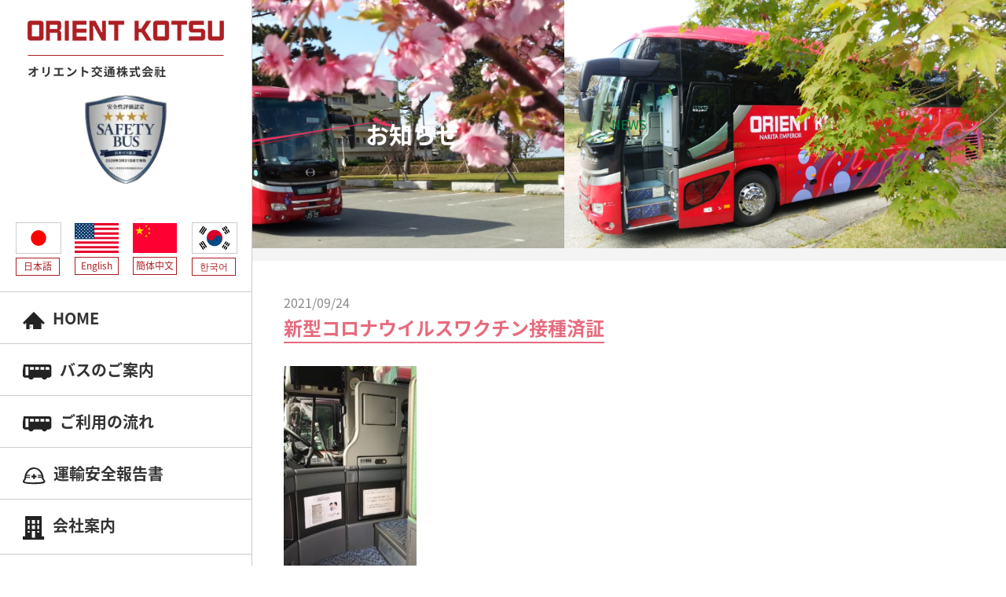

--- FILE ---
content_type: text/html; charset=UTF-8
request_url: https://www.orient-bus.co.jp/%E2%98%85%E6%96%B0%E5%9E%8B%E3%82%B3%E3%83%AD%E3%83%8A%E3%82%A6%E3%82%A4%E3%83%AB%E3%82%B9%E3%83%AF%E3%82%AF%E3%83%81%E3%83%B32%E5%9B%9E%E6%8E%A5%E7%A8%AE%E6%B8%88%E3%81%BF%E6%8E%B2%E7%A4%BA%E2%98%85/%E6%96%B0%E5%9E%8B%E3%82%B3%E3%83%AD%E3%83%8A%E3%82%A6%E3%82%A4%E3%83%AB%E3%82%B9%E3%83%AF%E3%82%AF%E3%83%81%E3%83%B3%E6%8E%A5%E7%A8%AE%E6%B8%88%E8%A8%BC/
body_size: 8092
content:
<!DOCTYPE html>
<html dir="ltr" lang="ja">
<head>
<meta charset="UTF-8">
<meta name="viewport" content="width=device-width, user-scalable=yes, maximum-scale=1.0, minimum-scale=1.0">
<meta name="format-detection" content="telephone=no">
<title>
新型コロナウイルスワクチン接種済証 | オリエント交通株式会社【公式HP】オリエント交通株式会社【公式HP】</title>
<link href="https://use.fontawesome.com/releases/v5.6.1/css/all.css" rel="stylesheet">

		<!-- All in One SEO 4.9.3 - aioseo.com -->
	<meta name="robots" content="max-snippet:-1, max-image-preview:large, max-video-preview:-1" />
	<meta name="author" content="orient-bus"/>
	<link rel="canonical" href="https://www.orient-bus.co.jp/%e2%98%85%e6%96%b0%e5%9e%8b%e3%82%b3%e3%83%ad%e3%83%8a%e3%82%a6%e3%82%a4%e3%83%ab%e3%82%b9%e3%83%af%e3%82%af%e3%83%81%e3%83%b32%e5%9b%9e%e6%8e%a5%e7%a8%ae%e6%b8%88%e3%81%bf%e6%8e%b2%e7%a4%ba%e2%98%85/%e6%96%b0%e5%9e%8b%e3%82%b3%e3%83%ad%e3%83%8a%e3%82%a6%e3%82%a4%e3%83%ab%e3%82%b9%e3%83%af%e3%82%af%e3%83%81%e3%83%b3%e6%8e%a5%e7%a8%ae%e6%b8%88%e8%a8%bc/" />
	<meta name="generator" content="All in One SEO (AIOSEO) 4.9.3" />
		<script type="application/ld+json" class="aioseo-schema">
			{"@context":"https:\/\/schema.org","@graph":[{"@type":"BreadcrumbList","@id":"https:\/\/www.orient-bus.co.jp\/%e2%98%85%e6%96%b0%e5%9e%8b%e3%82%b3%e3%83%ad%e3%83%8a%e3%82%a6%e3%82%a4%e3%83%ab%e3%82%b9%e3%83%af%e3%82%af%e3%83%81%e3%83%b32%e5%9b%9e%e6%8e%a5%e7%a8%ae%e6%b8%88%e3%81%bf%e6%8e%b2%e7%a4%ba%e2%98%85\/%e6%96%b0%e5%9e%8b%e3%82%b3%e3%83%ad%e3%83%8a%e3%82%a6%e3%82%a4%e3%83%ab%e3%82%b9%e3%83%af%e3%82%af%e3%83%81%e3%83%b3%e6%8e%a5%e7%a8%ae%e6%b8%88%e8%a8%bc\/#breadcrumblist","itemListElement":[{"@type":"ListItem","@id":"https:\/\/www.orient-bus.co.jp#listItem","position":1,"name":"\u30db\u30fc\u30e0","item":"https:\/\/www.orient-bus.co.jp","nextItem":{"@type":"ListItem","@id":"https:\/\/www.orient-bus.co.jp\/%e2%98%85%e6%96%b0%e5%9e%8b%e3%82%b3%e3%83%ad%e3%83%8a%e3%82%a6%e3%82%a4%e3%83%ab%e3%82%b9%e3%83%af%e3%82%af%e3%83%81%e3%83%b32%e5%9b%9e%e6%8e%a5%e7%a8%ae%e6%b8%88%e3%81%bf%e6%8e%b2%e7%a4%ba%e2%98%85\/%e6%96%b0%e5%9e%8b%e3%82%b3%e3%83%ad%e3%83%8a%e3%82%a6%e3%82%a4%e3%83%ab%e3%82%b9%e3%83%af%e3%82%af%e3%83%81%e3%83%b3%e6%8e%a5%e7%a8%ae%e6%b8%88%e8%a8%bc\/#listItem","name":"\u65b0\u578b\u30b3\u30ed\u30ca\u30a6\u30a4\u30eb\u30b9\u30ef\u30af\u30c1\u30f3\u63a5\u7a2e\u6e08\u8a3c"}},{"@type":"ListItem","@id":"https:\/\/www.orient-bus.co.jp\/%e2%98%85%e6%96%b0%e5%9e%8b%e3%82%b3%e3%83%ad%e3%83%8a%e3%82%a6%e3%82%a4%e3%83%ab%e3%82%b9%e3%83%af%e3%82%af%e3%83%81%e3%83%b32%e5%9b%9e%e6%8e%a5%e7%a8%ae%e6%b8%88%e3%81%bf%e6%8e%b2%e7%a4%ba%e2%98%85\/%e6%96%b0%e5%9e%8b%e3%82%b3%e3%83%ad%e3%83%8a%e3%82%a6%e3%82%a4%e3%83%ab%e3%82%b9%e3%83%af%e3%82%af%e3%83%81%e3%83%b3%e6%8e%a5%e7%a8%ae%e6%b8%88%e8%a8%bc\/#listItem","position":2,"name":"\u65b0\u578b\u30b3\u30ed\u30ca\u30a6\u30a4\u30eb\u30b9\u30ef\u30af\u30c1\u30f3\u63a5\u7a2e\u6e08\u8a3c","previousItem":{"@type":"ListItem","@id":"https:\/\/www.orient-bus.co.jp#listItem","name":"\u30db\u30fc\u30e0"}}]},{"@type":"ItemPage","@id":"https:\/\/www.orient-bus.co.jp\/%e2%98%85%e6%96%b0%e5%9e%8b%e3%82%b3%e3%83%ad%e3%83%8a%e3%82%a6%e3%82%a4%e3%83%ab%e3%82%b9%e3%83%af%e3%82%af%e3%83%81%e3%83%b32%e5%9b%9e%e6%8e%a5%e7%a8%ae%e6%b8%88%e3%81%bf%e6%8e%b2%e7%a4%ba%e2%98%85\/%e6%96%b0%e5%9e%8b%e3%82%b3%e3%83%ad%e3%83%8a%e3%82%a6%e3%82%a4%e3%83%ab%e3%82%b9%e3%83%af%e3%82%af%e3%83%81%e3%83%b3%e6%8e%a5%e7%a8%ae%e6%b8%88%e8%a8%bc\/#itempage","url":"https:\/\/www.orient-bus.co.jp\/%e2%98%85%e6%96%b0%e5%9e%8b%e3%82%b3%e3%83%ad%e3%83%8a%e3%82%a6%e3%82%a4%e3%83%ab%e3%82%b9%e3%83%af%e3%82%af%e3%83%81%e3%83%b32%e5%9b%9e%e6%8e%a5%e7%a8%ae%e6%b8%88%e3%81%bf%e6%8e%b2%e7%a4%ba%e2%98%85\/%e6%96%b0%e5%9e%8b%e3%82%b3%e3%83%ad%e3%83%8a%e3%82%a6%e3%82%a4%e3%83%ab%e3%82%b9%e3%83%af%e3%82%af%e3%83%81%e3%83%b3%e6%8e%a5%e7%a8%ae%e6%b8%88%e8%a8%bc\/","name":"\u65b0\u578b\u30b3\u30ed\u30ca\u30a6\u30a4\u30eb\u30b9\u30ef\u30af\u30c1\u30f3\u63a5\u7a2e\u6e08\u8a3c | \u30aa\u30ea\u30a8\u30f3\u30c8\u4ea4\u901a\u682a\u5f0f\u4f1a\u793e\u3010\u516c\u5f0fHP\u3011","inLanguage":"ja","isPartOf":{"@id":"https:\/\/www.orient-bus.co.jp\/#website"},"breadcrumb":{"@id":"https:\/\/www.orient-bus.co.jp\/%e2%98%85%e6%96%b0%e5%9e%8b%e3%82%b3%e3%83%ad%e3%83%8a%e3%82%a6%e3%82%a4%e3%83%ab%e3%82%b9%e3%83%af%e3%82%af%e3%83%81%e3%83%b32%e5%9b%9e%e6%8e%a5%e7%a8%ae%e6%b8%88%e3%81%bf%e6%8e%b2%e7%a4%ba%e2%98%85\/%e6%96%b0%e5%9e%8b%e3%82%b3%e3%83%ad%e3%83%8a%e3%82%a6%e3%82%a4%e3%83%ab%e3%82%b9%e3%83%af%e3%82%af%e3%83%81%e3%83%b3%e6%8e%a5%e7%a8%ae%e6%b8%88%e8%a8%bc\/#breadcrumblist"},"author":{"@id":"https:\/\/www.orient-bus.co.jp\/author\/orient-bus\/#author"},"creator":{"@id":"https:\/\/www.orient-bus.co.jp\/author\/orient-bus\/#author"},"datePublished":"2021-09-24T12:43:02+09:00","dateModified":"2021-09-24T12:43:02+09:00"},{"@type":"Organization","@id":"https:\/\/www.orient-bus.co.jp\/#organization","name":"\u30aa\u30ea\u30a8\u30f3\u30c8\u4ea4\u901a\u682a\u5f0f\u4f1a\u793e\u3010\u516c\u5f0fHP\u3011","description":"\u30aa\u30ea\u30a8\u30f3\u30c8\u4ea4\u901a\u682a\u5f0f\u4f1a\u793e\u306f\u3001\u5343\u8449\u770c\u6210\u7530\u5e02\u6210\u7530\u7a7a\u6e2f\u8fd1\u304f\u306e\u89b3\u5149\u30d0\u30b9\u30fb\u8cb8\u5207\u30d0\u30b9\u4f1a\u793e\u3067\u3059\u3002","url":"https:\/\/www.orient-bus.co.jp\/"},{"@type":"Person","@id":"https:\/\/www.orient-bus.co.jp\/author\/orient-bus\/#author","url":"https:\/\/www.orient-bus.co.jp\/author\/orient-bus\/","name":"orient-bus","image":{"@type":"ImageObject","@id":"https:\/\/www.orient-bus.co.jp\/%e2%98%85%e6%96%b0%e5%9e%8b%e3%82%b3%e3%83%ad%e3%83%8a%e3%82%a6%e3%82%a4%e3%83%ab%e3%82%b9%e3%83%af%e3%82%af%e3%83%81%e3%83%b32%e5%9b%9e%e6%8e%a5%e7%a8%ae%e6%b8%88%e3%81%bf%e6%8e%b2%e7%a4%ba%e2%98%85\/%e6%96%b0%e5%9e%8b%e3%82%b3%e3%83%ad%e3%83%8a%e3%82%a6%e3%82%a4%e3%83%ab%e3%82%b9%e3%83%af%e3%82%af%e3%83%81%e3%83%b3%e6%8e%a5%e7%a8%ae%e6%b8%88%e8%a8%bc\/#authorImage","url":"https:\/\/secure.gravatar.com\/avatar\/50b9cc1fb0d185156ca4aa1ed5eac70b82617c51200cd204e6664b06807c65b8?s=96&d=mm&r=g","width":96,"height":96,"caption":"orient-bus"}},{"@type":"WebSite","@id":"https:\/\/www.orient-bus.co.jp\/#website","url":"https:\/\/www.orient-bus.co.jp\/","name":"\u30aa\u30ea\u30a8\u30f3\u30c8\u4ea4\u901a\u682a\u5f0f\u4f1a\u793e\u3010\u516c\u5f0fHP\u3011","description":"\u30aa\u30ea\u30a8\u30f3\u30c8\u4ea4\u901a\u682a\u5f0f\u4f1a\u793e\u306f\u3001\u5343\u8449\u770c\u6210\u7530\u5e02\u6210\u7530\u7a7a\u6e2f\u8fd1\u304f\u306e\u89b3\u5149\u30d0\u30b9\u30fb\u8cb8\u5207\u30d0\u30b9\u4f1a\u793e\u3067\u3059\u3002","inLanguage":"ja","publisher":{"@id":"https:\/\/www.orient-bus.co.jp\/#organization"}}]}
		</script>
		<!-- All in One SEO -->

<link rel="alternate" title="oEmbed (JSON)" type="application/json+oembed" href="https://www.orient-bus.co.jp/wp-json/oembed/1.0/embed?url=https%3A%2F%2Fwww.orient-bus.co.jp%2F%25e2%2598%2585%25e6%2596%25b0%25e5%259e%258b%25e3%2582%25b3%25e3%2583%25ad%25e3%2583%258a%25e3%2582%25a6%25e3%2582%25a4%25e3%2583%25ab%25e3%2582%25b9%25e3%2583%25af%25e3%2582%25af%25e3%2583%2581%25e3%2583%25b32%25e5%259b%259e%25e6%258e%25a5%25e7%25a8%25ae%25e6%25b8%2588%25e3%2581%25bf%25e6%258e%25b2%25e7%25a4%25ba%25e2%2598%2585%2F%25e6%2596%25b0%25e5%259e%258b%25e3%2582%25b3%25e3%2583%25ad%25e3%2583%258a%25e3%2582%25a6%25e3%2582%25a4%25e3%2583%25ab%25e3%2582%25b9%25e3%2583%25af%25e3%2582%25af%25e3%2583%2581%25e3%2583%25b3%25e6%258e%25a5%25e7%25a8%25ae%25e6%25b8%2588%25e8%25a8%25bc%2F" />
<link rel="alternate" title="oEmbed (XML)" type="text/xml+oembed" href="https://www.orient-bus.co.jp/wp-json/oembed/1.0/embed?url=https%3A%2F%2Fwww.orient-bus.co.jp%2F%25e2%2598%2585%25e6%2596%25b0%25e5%259e%258b%25e3%2582%25b3%25e3%2583%25ad%25e3%2583%258a%25e3%2582%25a6%25e3%2582%25a4%25e3%2583%25ab%25e3%2582%25b9%25e3%2583%25af%25e3%2582%25af%25e3%2583%2581%25e3%2583%25b32%25e5%259b%259e%25e6%258e%25a5%25e7%25a8%25ae%25e6%25b8%2588%25e3%2581%25bf%25e6%258e%25b2%25e7%25a4%25ba%25e2%2598%2585%2F%25e6%2596%25b0%25e5%259e%258b%25e3%2582%25b3%25e3%2583%25ad%25e3%2583%258a%25e3%2582%25a6%25e3%2582%25a4%25e3%2583%25ab%25e3%2582%25b9%25e3%2583%25af%25e3%2582%25af%25e3%2583%2581%25e3%2583%25b3%25e6%258e%25a5%25e7%25a8%25ae%25e6%25b8%2588%25e8%25a8%25bc%2F&#038;format=xml" />
<style id='wp-img-auto-sizes-contain-inline-css' type='text/css'>
img:is([sizes=auto i],[sizes^="auto," i]){contain-intrinsic-size:3000px 1500px}
/*# sourceURL=wp-img-auto-sizes-contain-inline-css */
</style>
<style id='wp-block-library-inline-css' type='text/css'>
:root{--wp-block-synced-color:#7a00df;--wp-block-synced-color--rgb:122,0,223;--wp-bound-block-color:var(--wp-block-synced-color);--wp-editor-canvas-background:#ddd;--wp-admin-theme-color:#007cba;--wp-admin-theme-color--rgb:0,124,186;--wp-admin-theme-color-darker-10:#006ba1;--wp-admin-theme-color-darker-10--rgb:0,107,160.5;--wp-admin-theme-color-darker-20:#005a87;--wp-admin-theme-color-darker-20--rgb:0,90,135;--wp-admin-border-width-focus:2px}@media (min-resolution:192dpi){:root{--wp-admin-border-width-focus:1.5px}}.wp-element-button{cursor:pointer}:root .has-very-light-gray-background-color{background-color:#eee}:root .has-very-dark-gray-background-color{background-color:#313131}:root .has-very-light-gray-color{color:#eee}:root .has-very-dark-gray-color{color:#313131}:root .has-vivid-green-cyan-to-vivid-cyan-blue-gradient-background{background:linear-gradient(135deg,#00d084,#0693e3)}:root .has-purple-crush-gradient-background{background:linear-gradient(135deg,#34e2e4,#4721fb 50%,#ab1dfe)}:root .has-hazy-dawn-gradient-background{background:linear-gradient(135deg,#faaca8,#dad0ec)}:root .has-subdued-olive-gradient-background{background:linear-gradient(135deg,#fafae1,#67a671)}:root .has-atomic-cream-gradient-background{background:linear-gradient(135deg,#fdd79a,#004a59)}:root .has-nightshade-gradient-background{background:linear-gradient(135deg,#330968,#31cdcf)}:root .has-midnight-gradient-background{background:linear-gradient(135deg,#020381,#2874fc)}:root{--wp--preset--font-size--normal:16px;--wp--preset--font-size--huge:42px}.has-regular-font-size{font-size:1em}.has-larger-font-size{font-size:2.625em}.has-normal-font-size{font-size:var(--wp--preset--font-size--normal)}.has-huge-font-size{font-size:var(--wp--preset--font-size--huge)}.has-text-align-center{text-align:center}.has-text-align-left{text-align:left}.has-text-align-right{text-align:right}.has-fit-text{white-space:nowrap!important}#end-resizable-editor-section{display:none}.aligncenter{clear:both}.items-justified-left{justify-content:flex-start}.items-justified-center{justify-content:center}.items-justified-right{justify-content:flex-end}.items-justified-space-between{justify-content:space-between}.screen-reader-text{border:0;clip-path:inset(50%);height:1px;margin:-1px;overflow:hidden;padding:0;position:absolute;width:1px;word-wrap:normal!important}.screen-reader-text:focus{background-color:#ddd;clip-path:none;color:#444;display:block;font-size:1em;height:auto;left:5px;line-height:normal;padding:15px 23px 14px;text-decoration:none;top:5px;width:auto;z-index:100000}html :where(.has-border-color){border-style:solid}html :where([style*=border-top-color]){border-top-style:solid}html :where([style*=border-right-color]){border-right-style:solid}html :where([style*=border-bottom-color]){border-bottom-style:solid}html :where([style*=border-left-color]){border-left-style:solid}html :where([style*=border-width]){border-style:solid}html :where([style*=border-top-width]){border-top-style:solid}html :where([style*=border-right-width]){border-right-style:solid}html :where([style*=border-bottom-width]){border-bottom-style:solid}html :where([style*=border-left-width]){border-left-style:solid}html :where(img[class*=wp-image-]){height:auto;max-width:100%}:where(figure){margin:0 0 1em}html :where(.is-position-sticky){--wp-admin--admin-bar--position-offset:var(--wp-admin--admin-bar--height,0px)}@media screen and (max-width:600px){html :where(.is-position-sticky){--wp-admin--admin-bar--position-offset:0px}}

/*# sourceURL=wp-block-library-inline-css */
</style><style id='global-styles-inline-css' type='text/css'>
:root{--wp--preset--aspect-ratio--square: 1;--wp--preset--aspect-ratio--4-3: 4/3;--wp--preset--aspect-ratio--3-4: 3/4;--wp--preset--aspect-ratio--3-2: 3/2;--wp--preset--aspect-ratio--2-3: 2/3;--wp--preset--aspect-ratio--16-9: 16/9;--wp--preset--aspect-ratio--9-16: 9/16;--wp--preset--color--black: #000000;--wp--preset--color--cyan-bluish-gray: #abb8c3;--wp--preset--color--white: #ffffff;--wp--preset--color--pale-pink: #f78da7;--wp--preset--color--vivid-red: #cf2e2e;--wp--preset--color--luminous-vivid-orange: #ff6900;--wp--preset--color--luminous-vivid-amber: #fcb900;--wp--preset--color--light-green-cyan: #7bdcb5;--wp--preset--color--vivid-green-cyan: #00d084;--wp--preset--color--pale-cyan-blue: #8ed1fc;--wp--preset--color--vivid-cyan-blue: #0693e3;--wp--preset--color--vivid-purple: #9b51e0;--wp--preset--gradient--vivid-cyan-blue-to-vivid-purple: linear-gradient(135deg,rgb(6,147,227) 0%,rgb(155,81,224) 100%);--wp--preset--gradient--light-green-cyan-to-vivid-green-cyan: linear-gradient(135deg,rgb(122,220,180) 0%,rgb(0,208,130) 100%);--wp--preset--gradient--luminous-vivid-amber-to-luminous-vivid-orange: linear-gradient(135deg,rgb(252,185,0) 0%,rgb(255,105,0) 100%);--wp--preset--gradient--luminous-vivid-orange-to-vivid-red: linear-gradient(135deg,rgb(255,105,0) 0%,rgb(207,46,46) 100%);--wp--preset--gradient--very-light-gray-to-cyan-bluish-gray: linear-gradient(135deg,rgb(238,238,238) 0%,rgb(169,184,195) 100%);--wp--preset--gradient--cool-to-warm-spectrum: linear-gradient(135deg,rgb(74,234,220) 0%,rgb(151,120,209) 20%,rgb(207,42,186) 40%,rgb(238,44,130) 60%,rgb(251,105,98) 80%,rgb(254,248,76) 100%);--wp--preset--gradient--blush-light-purple: linear-gradient(135deg,rgb(255,206,236) 0%,rgb(152,150,240) 100%);--wp--preset--gradient--blush-bordeaux: linear-gradient(135deg,rgb(254,205,165) 0%,rgb(254,45,45) 50%,rgb(107,0,62) 100%);--wp--preset--gradient--luminous-dusk: linear-gradient(135deg,rgb(255,203,112) 0%,rgb(199,81,192) 50%,rgb(65,88,208) 100%);--wp--preset--gradient--pale-ocean: linear-gradient(135deg,rgb(255,245,203) 0%,rgb(182,227,212) 50%,rgb(51,167,181) 100%);--wp--preset--gradient--electric-grass: linear-gradient(135deg,rgb(202,248,128) 0%,rgb(113,206,126) 100%);--wp--preset--gradient--midnight: linear-gradient(135deg,rgb(2,3,129) 0%,rgb(40,116,252) 100%);--wp--preset--font-size--small: 13px;--wp--preset--font-size--medium: 20px;--wp--preset--font-size--large: 36px;--wp--preset--font-size--x-large: 42px;--wp--preset--spacing--20: 0.44rem;--wp--preset--spacing--30: 0.67rem;--wp--preset--spacing--40: 1rem;--wp--preset--spacing--50: 1.5rem;--wp--preset--spacing--60: 2.25rem;--wp--preset--spacing--70: 3.38rem;--wp--preset--spacing--80: 5.06rem;--wp--preset--shadow--natural: 6px 6px 9px rgba(0, 0, 0, 0.2);--wp--preset--shadow--deep: 12px 12px 50px rgba(0, 0, 0, 0.4);--wp--preset--shadow--sharp: 6px 6px 0px rgba(0, 0, 0, 0.2);--wp--preset--shadow--outlined: 6px 6px 0px -3px rgb(255, 255, 255), 6px 6px rgb(0, 0, 0);--wp--preset--shadow--crisp: 6px 6px 0px rgb(0, 0, 0);}:where(.is-layout-flex){gap: 0.5em;}:where(.is-layout-grid){gap: 0.5em;}body .is-layout-flex{display: flex;}.is-layout-flex{flex-wrap: wrap;align-items: center;}.is-layout-flex > :is(*, div){margin: 0;}body .is-layout-grid{display: grid;}.is-layout-grid > :is(*, div){margin: 0;}:where(.wp-block-columns.is-layout-flex){gap: 2em;}:where(.wp-block-columns.is-layout-grid){gap: 2em;}:where(.wp-block-post-template.is-layout-flex){gap: 1.25em;}:where(.wp-block-post-template.is-layout-grid){gap: 1.25em;}.has-black-color{color: var(--wp--preset--color--black) !important;}.has-cyan-bluish-gray-color{color: var(--wp--preset--color--cyan-bluish-gray) !important;}.has-white-color{color: var(--wp--preset--color--white) !important;}.has-pale-pink-color{color: var(--wp--preset--color--pale-pink) !important;}.has-vivid-red-color{color: var(--wp--preset--color--vivid-red) !important;}.has-luminous-vivid-orange-color{color: var(--wp--preset--color--luminous-vivid-orange) !important;}.has-luminous-vivid-amber-color{color: var(--wp--preset--color--luminous-vivid-amber) !important;}.has-light-green-cyan-color{color: var(--wp--preset--color--light-green-cyan) !important;}.has-vivid-green-cyan-color{color: var(--wp--preset--color--vivid-green-cyan) !important;}.has-pale-cyan-blue-color{color: var(--wp--preset--color--pale-cyan-blue) !important;}.has-vivid-cyan-blue-color{color: var(--wp--preset--color--vivid-cyan-blue) !important;}.has-vivid-purple-color{color: var(--wp--preset--color--vivid-purple) !important;}.has-black-background-color{background-color: var(--wp--preset--color--black) !important;}.has-cyan-bluish-gray-background-color{background-color: var(--wp--preset--color--cyan-bluish-gray) !important;}.has-white-background-color{background-color: var(--wp--preset--color--white) !important;}.has-pale-pink-background-color{background-color: var(--wp--preset--color--pale-pink) !important;}.has-vivid-red-background-color{background-color: var(--wp--preset--color--vivid-red) !important;}.has-luminous-vivid-orange-background-color{background-color: var(--wp--preset--color--luminous-vivid-orange) !important;}.has-luminous-vivid-amber-background-color{background-color: var(--wp--preset--color--luminous-vivid-amber) !important;}.has-light-green-cyan-background-color{background-color: var(--wp--preset--color--light-green-cyan) !important;}.has-vivid-green-cyan-background-color{background-color: var(--wp--preset--color--vivid-green-cyan) !important;}.has-pale-cyan-blue-background-color{background-color: var(--wp--preset--color--pale-cyan-blue) !important;}.has-vivid-cyan-blue-background-color{background-color: var(--wp--preset--color--vivid-cyan-blue) !important;}.has-vivid-purple-background-color{background-color: var(--wp--preset--color--vivid-purple) !important;}.has-black-border-color{border-color: var(--wp--preset--color--black) !important;}.has-cyan-bluish-gray-border-color{border-color: var(--wp--preset--color--cyan-bluish-gray) !important;}.has-white-border-color{border-color: var(--wp--preset--color--white) !important;}.has-pale-pink-border-color{border-color: var(--wp--preset--color--pale-pink) !important;}.has-vivid-red-border-color{border-color: var(--wp--preset--color--vivid-red) !important;}.has-luminous-vivid-orange-border-color{border-color: var(--wp--preset--color--luminous-vivid-orange) !important;}.has-luminous-vivid-amber-border-color{border-color: var(--wp--preset--color--luminous-vivid-amber) !important;}.has-light-green-cyan-border-color{border-color: var(--wp--preset--color--light-green-cyan) !important;}.has-vivid-green-cyan-border-color{border-color: var(--wp--preset--color--vivid-green-cyan) !important;}.has-pale-cyan-blue-border-color{border-color: var(--wp--preset--color--pale-cyan-blue) !important;}.has-vivid-cyan-blue-border-color{border-color: var(--wp--preset--color--vivid-cyan-blue) !important;}.has-vivid-purple-border-color{border-color: var(--wp--preset--color--vivid-purple) !important;}.has-vivid-cyan-blue-to-vivid-purple-gradient-background{background: var(--wp--preset--gradient--vivid-cyan-blue-to-vivid-purple) !important;}.has-light-green-cyan-to-vivid-green-cyan-gradient-background{background: var(--wp--preset--gradient--light-green-cyan-to-vivid-green-cyan) !important;}.has-luminous-vivid-amber-to-luminous-vivid-orange-gradient-background{background: var(--wp--preset--gradient--luminous-vivid-amber-to-luminous-vivid-orange) !important;}.has-luminous-vivid-orange-to-vivid-red-gradient-background{background: var(--wp--preset--gradient--luminous-vivid-orange-to-vivid-red) !important;}.has-very-light-gray-to-cyan-bluish-gray-gradient-background{background: var(--wp--preset--gradient--very-light-gray-to-cyan-bluish-gray) !important;}.has-cool-to-warm-spectrum-gradient-background{background: var(--wp--preset--gradient--cool-to-warm-spectrum) !important;}.has-blush-light-purple-gradient-background{background: var(--wp--preset--gradient--blush-light-purple) !important;}.has-blush-bordeaux-gradient-background{background: var(--wp--preset--gradient--blush-bordeaux) !important;}.has-luminous-dusk-gradient-background{background: var(--wp--preset--gradient--luminous-dusk) !important;}.has-pale-ocean-gradient-background{background: var(--wp--preset--gradient--pale-ocean) !important;}.has-electric-grass-gradient-background{background: var(--wp--preset--gradient--electric-grass) !important;}.has-midnight-gradient-background{background: var(--wp--preset--gradient--midnight) !important;}.has-small-font-size{font-size: var(--wp--preset--font-size--small) !important;}.has-medium-font-size{font-size: var(--wp--preset--font-size--medium) !important;}.has-large-font-size{font-size: var(--wp--preset--font-size--large) !important;}.has-x-large-font-size{font-size: var(--wp--preset--font-size--x-large) !important;}
/*# sourceURL=global-styles-inline-css */
</style>

<style id='classic-theme-styles-inline-css' type='text/css'>
/*! This file is auto-generated */
.wp-block-button__link{color:#fff;background-color:#32373c;border-radius:9999px;box-shadow:none;text-decoration:none;padding:calc(.667em + 2px) calc(1.333em + 2px);font-size:1.125em}.wp-block-file__button{background:#32373c;color:#fff;text-decoration:none}
/*# sourceURL=/wp-includes/css/classic-themes.min.css */
</style>
<link rel="https://api.w.org/" href="https://www.orient-bus.co.jp/wp-json/" /><link rel="alternate" title="JSON" type="application/json" href="https://www.orient-bus.co.jp/wp-json/wp/v2/media/1364" /><link rel="icon" type="image/vnd.microsoft.icon" href="https://www.orient-bus.co.jp/wp-content/themes/mps-template/assets/images/common/favicon.ico">
<link rel="apple-touch-icon" href="https://www.orient-bus.co.jp/wp-content/themes/mps-template/assets/images/common/touchicon2.png">
<link rel="profile" href="https://gmpg.org/xfn/11">
<link rel="stylesheet" href="https://www.orient-bus.co.jp/wp-content/themes/mps-template/assets/css/base.css">
<link rel="stylesheet" href="https://www.orient-bus.co.jp/wp-content/themes/mps-template/assets/css/layout.css">
<link rel="stylesheet" href="https://cdnjs.cloudflare.com/ajax/libs/animate.css/3.7.0/animate.css">
<link rel="stylesheet" href="https://www.orient-bus.co.jp/wp-content/themes/mps-template/assets/css/fotorama.css">
<link rel="stylesheet" href="https://use.fontawesome.com/releases/v5.7.1/css/all.css" integrity="sha384-fnmOCqbTlWIlj8LyTjo7mOUStjsKC4pOpQbqyi7RrhN7udi9RwhKkMHpvLbHG9Sr" crossorigin="anonymous">
<link rel="pingback" href="https://www.orient-bus.co.jp/xmlrpc.php">

</head>

	<body data-rsssl=1 class="<br />
<b>Warning</b>:  Undefined variable $pageslug in <b>/home/websuke01/orient-bus.co.jp/public_html/wp-content/themes/mps-template/header.php</b> on line <b>36</b><br />
class="attachment wp-singular attachment-template-default single single-attachment postid-1364 attachmentid-1364 attachment-jpeg wp-theme-mps-template"">



<div class="wrapper">

<div class="sp-header-logo">
  <a href="https://www.orient-bus.co.jp/">
    <span><img src="https://www.orient-bus.co.jp/wp-content/themes/mps-template/assets/images/common/sitelogo.png" width="180" alt="成田市　観光バス　オリエント交通株式会社のロゴです。"></span>
  </a>
</div>
<div class="header-toggle js-header-trigger">
  <div class="header-toggle-icon">
    <div><span></span><span></span><span></span></div>
  </div>
</div>

<header class="cmn-header">
  <div class="header-contents-top">
    <h1 class="header-logo"><a href="https://www.orient-bus.co.jp/"><img src="https://www.orient-bus.co.jp/wp-content/themes/mps-template/assets/images/common/sitelogo.png" alt="オリエント交通株式会社　千葉県観光バス"></a></h1>
    <div class="taC"><img src="https://www.orient-bus.co.jp/wp-content/themes/mps-template/assets/images/common/safety_icon.webp" srcset="https://www.orient-bus.co.jp/wp-content/themes/mps-template/assets/images/common/safety_icon.webp" alt="千葉県成田市の観光バス・貸切バスはオリエント交通ロゴ"></div>
  </div><!-- /.header-contents-top -->
  
  <div class="translation_contents flexbox column-type01 m20">
    <div class="col col-w20">
      <a href="https://www.orient-bus.co.jp/">
        <img style="border: 1px solid #ccc;" src="https://www.orient-bus.co.jp/wp-content/themes/mps-template/assets/images/common/translation01.png" alt="千葉県成田市の観光バス・貸切バスはオリエント交通の日本語案内">
        <span class="taC">日本語</span>
      </a>
    </div>
    <div class="col col-w20">
      <a href="https://www.orient-bus.co.jp/en">
        <img src="https://www.orient-bus.co.jp/wp-content/themes/mps-template/assets/images/common/translation02.png" alt="千葉県成田市の観光バス・貸切バスはオリエント交通の英語案内">
        <span class="taC">English</span>
      </a>
    </div>
    <div class="col col-w20">
      <a href="https://www.orient-bus.co.jp/ch">
        <img src="https://www.orient-bus.co.jp/wp-content/themes/mps-template/assets/images/common/translation03.png" alt="千葉県成田市の観光バス・貸切バスはオリエント交通の中国語案内">
        <span class="taC">簡体中文</span>
      </a>
    </div>
    <div class="col col-w20">
      <a href="https://www.orient-bus.co.jp/ko">
        <img style="border: 1px solid #ccc;" src="https://www.orient-bus.co.jp/wp-content/themes/mps-template/assets/images/common/translation04.png" alt="千葉県成田市の観光バス・貸切バスはオリエント交通の韓国語案内">
        <span class="taC">한국어</span>
      </a>
    </div>
  </div>
  
  <nav class="gnav">
    <ul class="gnav-list">
      <li class="gnav-item gnav-item01">
        <a href="https://www.orient-bus.co.jp/" class="gnav-link"><p class="txt-ja"><img src="https://www.orient-bus.co.jp/wp-content/themes/mps-template/assets/images/common/nav_icon01.png" alt="成田バス　オリエント交通">HOME</p></a>
      </li>
      <li class="gnav-item gnav-item03">
        <a href="https://www.orient-bus.co.jp/guide/" class="gnav-link"><p class="txt-ja"><img src="https://www.orient-bus.co.jp/wp-content/themes/mps-template/assets/images/common/nav_icon06.png" alt="成田バス　バスのご案内">バスのご案内</p></a>
      </li>
      <li class="gnav-item gnav-item04">
        <a href="https://www.orient-bus.co.jp/flow/" class="gnav-link"><p class="txt-ja"><img src="https://www.orient-bus.co.jp/wp-content/themes/mps-template/assets/images/common/nav_icon06.png" alt="成田バス　バスのご案内">ご利用の流れ</p></a>
      </li>
      <li class="gnav-item gnav-item04">
        <a href="https://www.orient-bus.co.jp/management/" class="gnav-link"><p class="txt-ja"><img src="https://www.orient-bus.co.jp/wp-content/themes/mps-template/assets/images/common/nav_icon04.png" alt="成田バス　運輸安全報告書">運輸安全報告書</p></a>
      </li>
      <li class="gnav-item gnav-item05">
        <a href="https://www.orient-bus.co.jp/company/" class="gnav-link"><p class="txt-ja"><img src="https://www.orient-bus.co.jp/wp-content/themes/mps-template/assets/images/common/nav_icon03.png" alt="成田バス　会社案内">会社案内</p></a>
      </li>
      <li class="gnav-item gnav-item06">
        <a href="https://www.orient-bus.co.jp/tours/" class="gnav-link"><p class="txt-ja"><img src="https://www.orient-bus.co.jp/wp-content/themes/mps-template/assets/images/common/nav_icon05.png" alt="成田バス　旅行部門">旅行部門</p></a>
      </li>
      <li class="gnav-item gnav-item06">
        <a href="https://www.orient-bus.co.jp/adopt/" class="gnav-link"><p class="txt-ja"><img src="https://www.orient-bus.co.jp/wp-content/themes/mps-template/assets/images/common/nav_icon05.png" alt="成田バス　採用情報">採用情報</p></a>
      </li>
    </ul>
  </nav>
  <div class="header-contents-bottom">
    <p class="header-tel"><img src="https://www.orient-bus.co.jp/wp-content/themes/mps-template/assets/images/common/phone_icon.png" alt=""> <a href="tel:0479-70-8666" class="link-tel">0479-70-8666</a></p>
    <div class="header-contact"><a href="https://www.orient-bus.co.jp/contact/" class="btn-type01"><i class="far fa-file-alt"></i> お見積もりフォーム</a></div>
  </div><!-- /.header-contents-bottom -->
  <!-- <div class="sns-icon">
	  <a href="https://www.orient-bus.co.jp/category/blog/"><img src="https://www.orient-bus.co.jp/wp-content/themes/mps-template/assets/images/common/sns_icon01.png" alt=""></a>
	  <a href="https://www.instagram.com/orientkotsu/?hl=ja" target="_blank"><img src="https://www.orient-bus.co.jp/wp-content/themes/mps-template/assets/images/common/sns_icon02.png" alt=""></a>
  </div> -->
  <div class="sns-icon">
	  <a href="https://www.orient-bus.co.jp/category/blog/">ブログ</a>
	  <a href="https://www.instagram.com/orientkotsu/?hl=ja" target="_blank">Instagram</a>
  </div>
  <div class="copyright">
	  <p>&copy;2026-Orient transportation Co., Ltd.</p>
  </div>
</header>

<main class="cmn-main cmn-main-page">

<div class="cmn-pagetitle">
  <div class="pagetitle">
    <h2 class="ttl-ja">お知らせ</h2>
    <p class="ttl-en">NEWS</p>
  </div>
<!-- / .cmn-pagetitle --></div>

<div class="cmn-breadcrumb">
  <div class="layout-type01" itemscope itemtype="http://data-vocabulary.org/Breadcrumb">
      </div>
<!-- / .cmn-breadcrumb --></div>

<section class="page-section">
  <div class="section-inner layout-type01">
        <article class="article-type01" id="post-1364">
      <header class="article-header">
        <p class="date"><time datetime="2021-09-24">2021/09/24</time></p>
        <p class="title-type02">新型コロナウイルスワクチン接種済証</p>
      </header>
            <div class="article-contents">
        <p class="attachment"><a href='https://www.orient-bus.co.jp/wp-content/uploads/2021/09/c62d1e17883ed5806e8f35d66a123124.jpg'><img fetchpriority="high" decoding="async" width="169" height="300" src="https://www.orient-bus.co.jp/wp-content/uploads/2021/09/c62d1e17883ed5806e8f35d66a123124-169x300.jpg" class="attachment-medium size-medium" alt="" srcset="https://www.orient-bus.co.jp/wp-content/uploads/2021/09/c62d1e17883ed5806e8f35d66a123124-169x300.jpg 169w, https://www.orient-bus.co.jp/wp-content/uploads/2021/09/c62d1e17883ed5806e8f35d66a123124-576x1024.jpg 576w, https://www.orient-bus.co.jp/wp-content/uploads/2021/09/c62d1e17883ed5806e8f35d66a123124-768x1365.jpg 768w, https://www.orient-bus.co.jp/wp-content/uploads/2021/09/c62d1e17883ed5806e8f35d66a123124-864x1536.jpg 864w, https://www.orient-bus.co.jp/wp-content/uploads/2021/09/c62d1e17883ed5806e8f35d66a123124-56x100.jpg 56w, https://www.orient-bus.co.jp/wp-content/uploads/2021/09/c62d1e17883ed5806e8f35d66a123124.jpg 960w" sizes="(max-width: 169px) 100vw, 169px" /></a></p>
      </div>
    </article>
        <div class="pager pager-type02">
      <ul>
        <li class="prev"><a href="https://www.orient-bus.co.jp/%e2%98%85%e6%96%b0%e5%9e%8b%e3%82%b3%e3%83%ad%e3%83%8a%e3%82%a6%e3%82%a4%e3%83%ab%e3%82%b9%e3%83%af%e3%82%af%e3%83%81%e3%83%b32%e5%9b%9e%e6%8e%a5%e7%a8%ae%e6%b8%88%e3%81%bf%e6%8e%b2%e7%a4%ba%e2%98%85/" rel="prev">&laquo; 前の記事</a></li>
        <li class="all"><a href="https://www.orient-bus.co.jp/category/news/">一覧へ</a></li>
        <li class="next"></li>
      </ul>
    </div>
      </div>
</section>

<footer class="cmn-footer">
  <div class="footer-contents layout-type01 flexbox">
    <div class="footer-info">
	    <p class="text01">〒289-1621 千葉県山武郡芝山町牧野99-6</p>
	    <p class="text02">TEL:0479-70-8666<br>FAX:0479-70-8667</p>
	    <a href="https://www.orient-bus.co.jp/sitemap/">サイトマップ</a>
	    <a href="https://www.orient-bus.co.jp/privacy/">プライバシーポリシー</a>
	    <a href="https://www.orient-bus.co.jp/wp-content/themes/mps-template/assets/pdf/stipulation.pdf" target="_brank" rel="noopener noreferrer">一般貸切旅各自動車運送事業標準約款</a>
    </div>
    <div class="footer-logo"><a href="https://www.orient-bus.co.jp/"><img src="https://www.orient-bus.co.jp/wp-content/themes/mps-template/assets/images/common/sitelogo02.png" alt="オリエント交通株式会社"></a></div>
  </div><!-- /.footer-contents -->
  <div class="sp-footer-menu">
    <ul class="menu-list flexbox">
      <li class="menu-item js-header-trigger"><span><i class="fas fa-bars"></i>MENU</span></li>
      <li class="menu-item"><a href="https://www.orient-bus.co.jp/company/"><i class="fas fa-building"></i>会社案内</a></li>
      <li class="menu-item"><a href="https://www.orient-bus.co.jp/guide/"><i class="fas fa-bus"></i>バスのご案内</a></li>
      <li class="menu-item"><a href="https://www.orient-bus.co.jp/contact/"><i class="far fa-envelope"></i></i>お見積もり</a></li>
    </ul>
  </div><!-- /.sp-footer-menu -->
</footer>

</main>

</div><!-- /.wrapper -->

<script src="//ajax.googleapis.com/ajax/libs/jquery/2.2.4/jquery.min.js"></script>
<script src="https://www.orient-bus.co.jp/wp-content/themes/mps-template/assets/js/fotorama.js"></script>
<script>window.jQuery || document.write('<script src="https://www.orient-bus.co.jp/wp-content/themes/mps-template/assets/js/lib/jquery.js"><\/script>')</script>
<script src="https://www.orient-bus.co.jp/wp-content/themes/mps-template/assets/js/lib/jquery.slick.min.js"></script>
<script src="https://cdnjs.cloudflare.com/ajax/libs/wow/1.1.2/wow.js"></script>
<script src="https://www.orient-bus.co.jp/wp-content/themes/mps-template/assets/js/script.js"></script>

<script type="speculationrules">
{"prefetch":[{"source":"document","where":{"and":[{"href_matches":"/*"},{"not":{"href_matches":["/wp-*.php","/wp-admin/*","/wp-content/uploads/*","/wp-content/*","/wp-content/plugins/*","/wp-content/themes/mps-template/*","/*\\?(.+)"]}},{"not":{"selector_matches":"a[rel~=\"nofollow\"]"}},{"not":{"selector_matches":".no-prefetch, .no-prefetch a"}}]},"eagerness":"conservative"}]}
</script>
</body>
</html>


--- FILE ---
content_type: text/css
request_url: https://www.orient-bus.co.jp/wp-content/themes/mps-template/assets/css/layout.css
body_size: 9056
content:
@charset "UTF-8";
@import url(//use.fontawesome.com/releases/v5.0.6/css/all.css);
@import url(//fonts.googleapis.com/earlyaccess/notosansjapanese.css);

/*------------------------------------------
  Base Layout
------------------------------------------*/
html {
  font-size: 62.5%;
  overflow-y: scroll;
  -webkit-text-size-adjust: 100%;
  -ms-text-size-adjust: 100%;
}

body {
  font-family: "Noto Sans Japanese", "ヒラギノ角ゴ ProN W3", "Hiragino Kaku Gothic Pro", "メイリオ", "Meiryo", "MS PGothic", sans-serif;
  font-size: 1.6em;
  background: #fff;
  color: #333;
  line-height: 1.8;
}

a {
  color: #333;
  text-decoration: none;
  transition: opacity .2s ease;
}

a:hover {
  opacity: .7;
  transition: opacity .2s ease;
}

a.link-tel {
  pointer-events: none;
}

a.u-line {
  color: blue;
  text-decoration: underline;
}

a.u-line:hover {
  text-decoration: none;
}

img {
  max-width: 100%;
  height: auto;
  vertical-align: bottom;
}

.wrapper {
  min-height: 100vh;
  position: relative;
  overflow: hidden;
  box-sizing: border-box;
}

small {
  font-size: 0.9em;
}

.disp-pc {
  display: block;
}

.disp-tab {
  display: none;
}

.disp-sp {
  display: none;
}

.fa-phone {
  transform: rotateY(180deg);
}

.zoom-action {
  overflow: hidden;
}

.zoom-action a img {
  transition-duration: 0.3s;
}

.zoom-action a:hover {
  opacity: 1;
}

.zoom-action a:hover img {
  transform: scale(1.1);
  /*画像の拡大率*/
  transition-duration: 0.3s;
  /*変化に掛かる時間*/
}

.zoom-action a:hover .item-image:after {
  opacity: 1;
  transition-duration: 0.3s;
}

@media only screen and (max-width: 1024px) {
  .disp-tab {
    display: block;
  }
}

@media only screen and (max-width: 768px) {
  body {
    font-size: 1.4em;
  }

  .disp-pc {
    display: none;
  }

  .disp-sp {
    display: block;
  }
}

@media only screen and (max-width: 480px) {
  a.link-tel {
    pointer-events: auto;
  }
}

/*------------------------------------------
  parts
------------------------------------------*/
/********** layout **********/
.layout-type01 {
  padding: 0 40px;
  max-width: 1150px;
  margin: auto;
}

.layout-type02 {
  padding: 0 40px;
  max-width: 750px;
  margin: auto;
}

.layout-type03 {
  padding: 0 40px;
  max-width: 1080px;
  margin: auto;
}

/********** column **********/
.flexbox {
  display: -webkit-flex;
  display: -moz-flex;
  display: -ms-flexbox;
  display: flex;
  -ms-flex-pack: justify;
  -webkit-flex-wrap: wrap;
  -ms-flex-wrap: wrap;
  flex-wrap: wrap;
}

.column-type01 {
  -webkit-align-items: center;
  align-items: center;
  -webkit-justify-content: space-between;
  justify-content: space-between;
}

.column-type02 {
  -webkit-justify-content: space-between;
  justify-content: space-between;
}

.column-type03 {
  -webkit-justify-content: flex-start;
  justify-content: flex-start;

}

.column-type03 .col {
  padding: 1%;
}


.col {
  box-sizing: border-box;
}

.col-w20 {
  width: 20%;
}

.col-w25 {
  width: 25%;
}

.col-w30 {
  width: 30%;
}

.col-w32 {
  width: 32%;
}

.col-w33 {
  width: 33.333333%;
}

.col-w36 {
  width: 36%;
}

.col-w40 {
  width: 40%;
}

.col-w46 {
  width: 46%;
}

.col-w48 {
  width: 48%;
}

.col-w49 {
  width: 49%;
}

.col-w50 {
  width: 50%;
}

.col-w56 {
  width: 56%;
}

.col-w60 {
  width: 60%;
}

.col-w66 {
  width: 66%;
}

.col-w76 {
  width: 76%;
}

.col-w76 {
  width: 76%;
}

.col-w98 {
  width: 98%;
}

/********** title **********/
.title-type01 {
  font-size: 26px;
  font-size: 2.6rem;
  font-weight: bold;
  color: #fff;
  line-height: 1.5;
  background: url(../images/page/page_title_bg01.jpg) no-repeat;
  background-size: contain;
  background-position: 50% 50%;
  text-align: center;
  padding: 3rem 0;
}

.title-type02 {
  font-size: 24px;
  font-size: 2.4rem;
  font-weight: bold;
  color: #e76a7c;
  display: inline-block;
  border-bottom: 2px solid #e76a7c;
  line-height: 1.5;
  margin-bottom: 0.5rem;
}

.title-type03 {
  font-size: 24px;
  font-size: 2.4rem;
  font-weight: bold;
  color: #d0807f;
  display: inline-block;
  border-bottom: 2px solid #d0807f;
  line-height: 1.5;
}

/********** btn **********/
.btn-type01 {
  position: relative;
  display: block;
  background: #1DBD79;
  color: #fff;
  padding: 1rem 0;
  font-size: 18px;
  font-size: 1.8rem;
  text-align: center;
  border-radius: 7px;
  box-shadow: 0 5px 0 #2D7242;
}

.btn-type01:hover {
  top: 4px;
  box-shadow: none;
  opacity: 1;
}

.btn-type01 i {
  font-size: 120%;
}

.btn-type02 {
  display: inline-block;
  background: #585858;
  color: #fff;
  line-height: 1.1;
  font-size: 16px;
  font-size: 1.6rem;
  padding: 1em 0;
  width: 370px;
  text-align: center;
  position: relative;
  border-radius: 8px;
  box-shadow: 0 5px 0 #222222
}

.btn-type02 i {
  position: absolute;
  right: 1em;
}

.btn-type02:hover {
  opacity: 1;
  box-shadow: none;
}

.btn-type03 {
  display: inline-block;
  background: #e97587;
  color: #fff;
  line-height: 1.1;
  font-size: 16px;
  font-size: 1.6rem;
  padding: 1rem 0;
  width: 180px;
  text-align: center;
  position: relative;
  border-radius: 3px;
  margin: 0 1.5rem 1rem 0;
  border: 1px solid #e97587;
}

.btn-type03 i {
  position: absolute;
  right: 1em;
}

.btn-type03:hover {
  opacity: 1;
  color: #e97587;
  background: #fff;
  border: 1px solid #e97587;
}

/********** table **********/
.table-type01 {
  width: 100%;
  text-align: left;
}

.table-type01 tr {
  border-bottom: 1px solid #ccc;
}

.table-type01 th,
.table-type01 td {
  padding: 1em 0;
}

.table-type01 th {
  width: 5em;
  padding-right: 1em;
  letter-spacing: 0;
  font-weight: bold;
}

.table-type01 td {
  padding-left: 3em;
}

.table-type01 a {
  color: #007e41;
  text-decoration: underline;
}

.table-type02 {
  width: 100%;
  border-top: 1px solid #ccc;
  border-left: 1px solid #ccc;
  font-size: 14px;
  font-size: 1.4rem;
}

.table-type02 tr {
  border-bottom: 1px solid #ccc;
}

.table-type02 tr:nth-child(odd) {
  background: #eee;
}

.table-type02 th,
.table-type02 td {
  border-right: 1px solid #ccc;
  padding: 1em .6em;
  vertical-align: middle;
}

.table-type02 th {
  background: #94be91;
  color: #fff;
}

.table-type03 {
  width: 100%;
}

.table-type03 th,
.table-type03 td {
  vertical-align: middle;
  box-sizing: border-box;
}

.table-type03 th {
  width: 11em;
  text-align: left;
  padding-right: 1em;
}

.table-type03 td {
  padding: 1em 0;
}

.table-type03 .caution {
  font-size: 85%;
  color: #888;
}

.table-type04 {
  border-top: 1px solid #f8c53b;
  border-left: 1px solid #f8c53b;
}

.table-type04 tr {
  border-bottom: 1px solid #f8c53b;
}

.table-type04 th,
.table-type04 td {
  border-right: 1px solid #f8c53b;
  padding: 1rem 2rem;
  vertical-align: middle;
  box-sizing: border-box;
}

.table-type04 th {
  background: #feffdf;
}

.table-type04 td {
  background: #fefefe;
}


/********** list **********/
.list-type01 li {
  width: 33.333%;
  position: relative;
  overflow: hidden;
}

.list-type01 a {
  display: block;
  position: relative;
}

.list-type01 .item-image {
  width: 100%;
  position: relative;
  overflow: hidden;
}

.list-type01 .item-image:after {
  content: '';
  width: 100%;
  height: 100%;
  display: block;
  background: rgba(0, 0, 0, 0.5);
  position: absolute;
  top: 0;
  left: 0;
  opacity: 0;
}

.list-type01 .item-text {
  font-size: 24px;
  font-size: 2.4rem;
  color: #fff;
  width: 100%;
  text-align: center;
  z-index: 2;
  position: absolute;
  left: 0;
  right: 0;
  top: 50%;
  transform: translateY(-50%);
  margin: auto;
  text-shadow: 2px 2px #000;
}

.list-type01 .item-text span {
  display: block;
  font-size: 14px;
}

.list-type02 .list-item {
  width: 33.33333%;
  text-align: center;
}

.list-type02 .item-inner {
  display: block;
  position: relative;
}

.list-type02 .item-text {
  width: 100%;
  position: absolute;
  left: 0;
  top: 50%;
  -webkit-transform: translateY(-50%);
  transform: translateY(-50%);
}

.list-type02 .item-text .title {
  padding: .2em 0 .1em;
  margin-bottom: 6%;
  font-size: 20px;
  font-size: 2rem;
  background: rgba(255, 255, 255, .7);
}

.list-type03 li {
  width: 22%;
  text-align: center;
  margin: 0 4% 4% 0;
}

.list-type03 li:nth-child(4n) {
  margin-right: 0;
}

.list-type04 .num {
  position: absolute;
  left: 0;
  font-weight: bold;
  line-height: 1.1;
  width: 28px;
  height: 28px;
  text-align: center;
  display: table;
  color: #fff;
  -webkit-border-radius: 4px;
  border-radius: 4px;
}

.list-type04 .num span {
  display: table-cell;
  vertical-align: middle;
  line-height: 1.1;
}

.list-type04 .item-text01,
.list-type04 .item-text02 {
  position: relative;
  padding-left: 36px;
}

.list-type04 .item-text01 {
  font-weight: bold;
  margin-bottom: 1.5em;
}

.list-type04 .item-text01 .num {
  background: #94be91;
}

.list-type04 .item-text02 {
  margin-bottom: 1.5em;
  padding-bottom: 1.5em;
  border-bottom: 1px solid #ccc;
}

.list-type04 .item-text02 .num {
  background: #e5c964;
}

.list-type04 .item-text02 a {
  color: #007e41;
  text-decoration: underline;
}

.list-type05 .list-item {
  margin-bottom: 2em;
}

.list-type05 .list-item:last-child {
  margin-bottom: 0;
}

.list-type05 .item-image {
  width: 20%;
  text-align: center;
}

.list-type05 .item-text {
  width: 78%;
  margin-left: auto;
}

.list-type06 li {
  width: 48%;
  text-align: center;
  border: 1px solid #ccc;
  margin-bottom: 4%;
  padding: 1em;
  box-sizing: border-box;
}

.list-type07 .list-item {
  border-bottom: 1px solid #ccc;
}

.list-type07 .item-inner {
  display: block;
  padding: .6em 0;
}

.list-type07 .item-label {
  margin-right: 1em;
  color: #007e41;
  width: 6em;
  float: left;
}

.list-type07 .item-text {
  margin-left: 6em;
}

.list-type08 {
  margin-bottom: 3rem;
}

.list-type08 li {
  display: inline-block;
  margin-right: 1.5rem;
}

.list-type09 {
  list-style-type: disc;
  padding-left: 3rem;
}

.list-type09 li {
  margin-bottom: 1rem;
}

.list-type10 {
  list-style-type: upper-alpha;
  padding-left: 3rem;
}

.list-type10 li {
  margin-bottom: 1rem;
}


/********** nav **********/
.nav-type01 {
  text-align: center;
  font-size: 0;
}

.nav-type01 li {
  display: inline-block;
  vertical-align: middle;
  width: 18%;
  margin: 0 1%;
}

.nav-type01 a {
  display: block;
  color: #fff;
  background: #94be91;
  font-size: 15px;
  font-size: 1.5rem;
  padding: .5em 0 .4em;
}

/********** textbox **********/
.textbox-type01 {
  text-align: center;
  margin-top: 5rem;
}

.textbox-type01 .box-text {
  color: #707070;
  line-height: 2;
  font-size: 17px;
  font-size: 1.7rem;
}

.textbox-type02 {
  border-bottom: 1px solid #ccc;
  padding-bottom: 1.5em;
  margin-bottom: 1.5em;
}

.textbox-type03 {
  background: #eee;
  padding: 2em;
}

.textbox-type04 {
  border: 1px solid #e5c964;
  padding: 2em;
}

/********** article **********/
.article-type01 {
  margin-bottom: 2em;
}

.article-type01 .article-header {
  margin-bottom: 1.5em;
}

.article-type01 .article-header .date {
  color: #888;
}

.article-type01 .article-thumb {
  margin-bottom: 1.5em;
}

.article-type01 .article-gallery {
  margin-top: 1.5em;
}

/********** pager **********/
.pagenav {
  text-align: center;
  margin-top: 6%;
}

.pagenav a {
  color: #fff;
  display: block;
  border: 2px solid #007e41;
  border-radius: 20px;
  background: #007e41;
  padding: 0 2em;
  margin: 0 8px;
}

.pagenav .prev,
.pagenav .next {
  display: inline-block;
  vertical-align: middle;
}

.pager-type01 {
  text-align: center;
  margin-top: 4%;
}

.pager-type01 span,
.pager-type01 a {
  display: inline-block;
  margin: 0 4px;
  vertical-align: middle;
  background: #fff;
  line-height: 32px;
  border: 1px solid #007e41;
  padding: .1em 1em 0;
  font-weight: bold;
}

.pager-type01 .current {
  background: #007e41;
  color: #fff;
}

.pager-type01 .next,
.pager-type01 .prev {
  background: none;
  border: none;
  padding: 0;
}

.pager-type02 {
  text-align: center;
}

.pager-type02 li {
  display: inline-block;
  vertical-align: middle;
  font-size: 14px;
  font-size: 1.4rem;
}

.pager-type02 li a {
  color: #fff;
  display: block;
  border: 1px solid #007e41;
  border-radius: 20px;
  background: #fff;
  padding: 0 2em;
  color: #007e41;
  margin: 0 .4em;
}

.pager-type02 .all a {
  border-color: #007e41;
  background: #007e41;
  color: #fff;
}

@media only screen and (max-width: 1024px) {

  /********** layout **********/
  .layout-type01,
  .layout-type02,
  .layout-type03 {
    padding: 0 20px;
  }
}

@media only screen and (max-width: 768px) {

  /********** column **********/
  .col {
    width: 100% !important;
    margin-bottom: 1.5em;
  }

  .col-o1 {
    order: 1;
  }

  .col-o2 {
    order: 2;
  }

  .col-o3 {
    order: 3;
  }

  .col-o4 {
    order: 4;
  }

  .col-o5 {
    order: 5;
  }

  .col-w48 {
    width: 100%;
  }

  /********** title **********/
  .title-type01 {
    font-size: 18px;
    font-size: 1.8rem;
    padding: 1rem;
    box-sizing: border-box;
  }

  .title-type02,
  .title-type03 {
    font-size: 18px;
    font-size: 1.8rem;
  }

  /********** btn **********/
  .btn-type02 {
    font-size: 16px;
    font-size: 1.6rem;
  }

  .btn-type03 {
    font-size: 16px;
    font-size: 1.6rem;
  }

  /********** list **********/
  .list-type01 li {
    width: 50%;
  }

  .list-type01 .item-text {
    font-size: 16px;
    font-size: 1.6rem;
    font-weight: bold;
    padding: 1em 1em .6em;
  }

  .list-type02 .list-item {
    width: 100%;
  }

  .list-type02 .item-text .title {
    font-size: 18px;
    font-size: 1.8rem;
  }

  .list-type03 li {
    width: 48%;
    text-align: center;
    margin: 0 4% 4% 0;
  }

  .list-type03 li:nth-child(2n) {
    margin-right: 0 !important;
  }

  .list-type07 .item-label {
    float: none;
  }

  .list-type07 .item-text {
    margin-left: 0;
  }

  /********** nav **********/
  .nav-type01 li {
    width: 100%;
    margin: 0 0 2%;
  }

  .nav-type01 li:last-child {
    margin-bottom: 0;
  }

  .nav-type01 a {
    font-size: 14px;
    font-size: 1.4rem;
  }

  /********** textbox **********/
  .textbox-type01 {
    text-align: left;
  }

  .textbox-type01 .box-text {
    line-height: 1.8;
    font-size: 14px;
    font-size: 1.4rem;
  }

  .textbox-type03,
  .textbox-type04 {
    padding: 1.5em;
  }

  /********** table **********/
  .table-type01 td {
    padding-left: 1em;
  }

  .table-type02 th,
  .table-type02 td {
    padding: .6em;
    font-size: 12px;
    font-size: 1.2rem;
  }

  /********** article **********/
  .translation_contents .col {
    width: 20% !important;
  }

  .translation_contents.m20 {
    margin: 0 20px !important;
  }
}

@media only screen and (max-width: 480px) {

  /********** layout **********/
  .layout-type01,
  .layout-type02,
  .layout-type03 {
    padding: 0 10px;
  }

  /* table */
  .table-type03 th,
  .table-type03 td {
    border: none;
    width: 100%;
    display: block;
  }

  .table-type03 th {
    font-weight: bold;
    margin-bottom: .3em;
  }

  .table-type03 td {
    padding: 0 0 1.5em;
  }

  /********** list **********/
  .list-type01 li {
    width: 100%;
  }

  .list-type06 li {
    width: 100%;
  }

  /* pager */
  .pager-type01 span,
  .pager-type01 a {
    margin: 0 2px;
    line-height: 26px;
    padding: .1em .6em 0;
  }
}

/*------------------------------------------
  header
------------------------------------------*/
.cmn-header {
  position: fixed;
  left: 0;
  top: 0;
  width: 320px;
  height: 100vh;
  background: #fff;
  border-right: 1px solid #ccc;
  -ms-overflow-y: scroll;
  overflow-y: scroll;
  -webkit-overflow-scrolling: touch;
}

.sp-header-logo {
  display: none;
}

.header-contents-top {
  padding: 8%;
}

.header-logo {
  text-align: center;
  margin-bottom: 1.5rem;
}

.header-logo img {
  width: auto;
}

.header-contents-bottom {
  text-align: center;
  padding: 10% 8%;
}

.header-tel {
  font-size: 27px;
  font-size: 2.7rem;
  margin-bottom: .5em;
}

.header-tel a {
  display: inline-block;
  vertical-align: middle;
  line-height: 1.1;
  color: #000;
  font-weight: bold;
}

.header-tel img {
  vertical-align: middle;
}

.gnav-item {
  line-height: normal;
  border-top: 1px solid #CCCCCC;
}

.gnav-item06 {
  border-bottom: 1px solid #CCCCCC;
}

.gnav-item .txt-ja {
  font-weight: bold;
  font-size: 20px;
  font-size: 2rem;
}

.gnav-item .txt-ja img {
  vertical-align: middle;
  margin-right: 1rem;
}

.gnav-item01 .txt-ja img {
  vertical-align: bottom;
}

.gnav-item .txt-en {
  color: #007e41;
  font-family: "游明朝体", "Yu Mincho", YuMincho, "ヒラギノ明朝 Pro", "Hiragino Mincho Pro", "MS P明朝", "MS PMincho", serif;
  font-size: 14px;
  font-size: 1.4rem;
}

.gnav-item.current .gnav-link {
  border: 3px solid #707070;
  box-sizing: border-box;
}

.gnav-link {
  display: block;
  padding: 1.5rem 8%;
  box-sizing: border-box;
  border: 3px solid #fff;
}

.gnav-link:hover {
  opacity: 1;
  border: 3px solid #707070;
  box-sizing: border-box;
}

.header-toggle {
  display: none;
}

.sns-icon {
  text-align: center;
}

.sns-icon a {
  font-size: 14px;
  margin: 0 0.5rem;
  display: inline-block;
  background-color: #e76a7c;
  color: #fff;
  padding: 6px 14px;
  width: 94px;
}

.copyright {
  font-size: 12px;
  text-align: center;
  margin-top: 2rem;
}

@media only screen and (max-width: 1024px) {
  .cmn-header {
    left: -320px;
    z-index: 200;
    -webkit-transition: .4s;
    transition: .4s;
  }

  .cmn-header-open {
    left: 0 !important;
    -webkit-transition: .4s;
    transition: .4s;
  }

  .header-toggle {
    display: block;
    cursor: pointer;
    width: 50px;
    height: 50px;
    background: #e6697c;
    -webkit-border-radius: 50%;
    border-radius: 50%;
    position: fixed;
    right: 20px;
    top: 15px;
    z-index: 20;
  }

  .header-toggle-icon {
    position: relative;
  }

  .header-toggle-icon div {
    position: absolute;
    width: 22px;
    height: 20px;
    top: 15px;
    left: 14px;
  }

  .header-toggle-icon span {
    -webkit-transition: .2s;
    transition: .2s;
    display: block;
    width: 100%;
    height: 2px;
    background: #fff;
    position: absolute;
    left: 0;
  }

  .header-toggle-icon span:nth-of-type(1) {
    top: 0;
  }

  .header-toggle-icon span:nth-of-type(2) {
    top: 50%;
    margin-top: -1px;
  }

  .header-toggle-icon span:nth-of-type(3) {
    bottom: 0;
  }

  .header-open .header-toggle-icon span {
    -webkit-transition: .2s;
    transition: .2s;
  }

  .header-open .header-toggle-icon span:nth-of-type(1) {
    -webkit-transform: translateY(9px) rotate(-45deg);
    transform: translateY(9px) rotate(-45deg);
  }

  .header-open .header-toggle-icon span:nth-of-type(2) {
    opacity: 0;
  }

  .header-open .header-toggle-icon span:nth-of-type(3) {
    -webkit-transform: translateY(-9px) rotate(45deg);
    transform: translateY(-9px) rotate(45deg);
  }
}

@media only screen and (max-width: 768px) {
  .cmn-header {
    width: 239px;
  }

  .header-contents-top {
    padding: 6%;
  }

  .header-contents-top>div {
    text-align: center;
  }

  .header-logo img {
    width: 160px;
  }

  .header-contents-bottom {
    padding: 8% 6%;
  }

  .header-toggle {
    top: 10px;
    right: 10px;
  }

  .gnav-item {
    text-align: left;
  }

  .gnav-item .txt-ja {
    font-size: 15px;
    font-size: 1.5rem;
    display: inline-block;
    vertical-align: middle;
  }

  .gnav-item .txt-en {
    font-size: 12px;
    font-size: 1.2rem;
    display: inline-block;
    vertical-align: middle;
  }
}

@media only screen and (max-width: 480px) {
  .sp-header-logo {
    display: block;
    text-align: center;
    background: #fff;
    padding: 5px 10px;
  }

  .header-logo img {
    width: 120px;
  }

  .header-toggle,
  .header-tel,
  .header-contact {
    display: none;
  }

  .header-contents-bottom {
    display: none;
  }
}

/*------------------------------------------
  footer
------------------------------------------*/
.cmn-footer {
  background: url(../images/common/footer_bg.png) no-repeat;
  background-size: cover;
  color: #fff;
  padding: 2em 0 1em;
  position: relative;
}

.cmn-footer a {
  color: #fff;
}

.footer-contents {
  margin-bottom: 1em;
  -webkit-align-items: center;
  align-items: center;
  -webkit-justify-content: space-between;
  justify-content: space-between;
}

.footer-logo {
  width: 22%;
}

.footer-info .text01 {
  letter-spacing: 1px;
  font-size: 15px;
}

.footer-info .text02 {
  font-size: 28px;
  font-weight: bold;
  letter-spacing: 2px;
  line-height: 1.3;
  margin: 1rem 0;
}

.footer-info a {
  font-size: 15px;
  text-decoration: underline;
  margin-right: 1.5rem;
}

.footer-info a:hover {
  text-decoration: none;
}

.sp-footer-menu {
  display: none;
  text-align: center;
}

@media only screen and (max-width: 768px) {
  .footer-logo {
    width: 100%;
    text-align: center;
    margin-bottom: 1em;
    margin-top: 5rem;
  }

  .footer-info {
    text-align: center;
    width: 100%;
  }

  .footer-info .text02 {
    font-size: 20px;
  }
}

@media only screen and (max-width: 480px) {
  .cmn-footer {
    padding-bottom: 100px;
  }

  .sp-footer-menu {
    display: block;
    border-top: 1px solid #f0f0f0;
    border-bottom: 1px solid #f0f0f0;
    background: #f0f0f0;
    position: fixed;
    right: 0;
    bottom: 0;
    width: 100%;
    z-index: 201;
  }

  .sp-footer-menu .menu-item {
    width: 25%;
    height: 80px;
    text-align: center;
    display: table;
    border-left: 1px solid #f0f0f0;
    position: relative;
    box-sizing: border-box;
  }

  .sp-footer-menu .menu-item a,
  .sp-footer-menu .menu-item span {
    display: table-cell;
    vertical-align: middle;
    background: #e6697c;
    color: #f0f0f0;
    font-weight: bold;
    font-size: 12px;
    font-size: 1.2rem;
  }

  .sp-footer-menu .menu-item i {
    display: block;
    font-size: 30px;
    font-size: 3rem;
    margin-bottom: .2em;
  }

}

/*------------------------------------------
  contents
------------------------------------------*/
/********** page **********/
.cmn-main {
  margin-left: 321px;
}

.cmn-pagetitle {
  background: url(../images/common/bg-pagetitle.png);
  background-repeat: no-repeat;
  background-position: right;
  background-size: cover;
  position: relative;
}

.cmn-pagetitle .pagetitle {
  padding: 9em 0;
  position: relative;
  text-align: center;
}

.cmn-pagetitle .ttl-ja {
  color: #fff;
  font-weight: bold;
  font-size: 30px;
  font-size: 3rem;
  position: absolute;
  left: 15%;
}

.cmn-pagetitle .ttl-en {
  color: #007e41;
  font-size: 16px;
  font-size: 1.6rem;
}

.cmn-breadcrumb {
  background: #f4f4f4;
  padding: .6em 0;
  font-size: 13px;
  font-size: 1.3rem;
  margin-bottom: 3em;
  color: #343434;
}

.cmn-breadcrumb a {
  display: inline-block;
  color: #007e41;
}

.cmn-breadcrumb span {
  display: inline-block;
}

.page-section {
  padding-bottom: 4em;
}

.page-section .section-header {
  margin-bottom: 1.5em;
}

.page-section .contents-block {
  margin-bottom: 3em;
}

.page-section .contents-block:last-child {
  margin-bottom: 0;
}

.page-flow .contents-block,
.page-application .contents-block,
.page-tours .info-box,
.page-safety .contents-block {
  border: 1px solid #ccc;
  padding: 2rem;
  box-sizing: border-box;
  box-shadow: 3px 3px 3px #ccc;
}

.page-company table {
  width: 100%;
  margin: 0 auto;
}

.page-safety .btn-type02 {
  background: #E76A7C;
}

.btn-type02.safety {
  background: #E76A7C;
}

.page-safety .title-type01,
.page-management .title-type01,
.page-adopt .title-type01 {
  background-image: url(../images/page/page_title_bg02.png);
  background-repeat: no-repeat;
}

.page-safety .title-type02,
.page-management .title-type02 {
  color: #217dcf;
}

/********** sitemap **********/
#sitemap_list {
  max-width: 800px;
  margin: auto;
}

#sitemap_list li {
  margin-bottom: 1.5em;
}

#sitemap_list a {
  display: block;
  padding: .5em 1em;
  border: 2px solid #007e41;
  position: relative;
}

#sitemap_list a:after {
  content: "";
  display: block;
  width: 6px;
  height: 6px;
  border-top: 2px solid #007e41;
  border-right: 2px solid #007e41;
  -webkit-transform: rotate(45deg);
  transform: rotate(45deg);
  position: absolute;
  right: 1.2em;
  top: 50%;
  margin-top: -4px;
}

/********** form **********/
.form-block .txt-form {
  font-size: 15px;
  font-size: 1.5rem;
  margin-bottom: 1.5em;
}

.form-block .txt-form-conf {
  display: none;
}

.form-block .input-text input,
.form-block .input-textarea textarea {
  width: 100%;
  border: 1px solid #f2f2f2;
  background: #f2f2f2;
}

.form-block .input-text input:focus,
.form-block .input-textarea textarea:focus {
  background: #fff;
}

.form-block .input-text02 input {
  width: 80px;
  display: inline-block;
}

.form-block .input-text03 {
  width: 300px;
  display: inline-block;
}

.form-block .input-text input {
  height: 36px;
  padding: 0 .5em;
}

.form-block .input-textarea textarea {
  padding: .5em;
}

.form-block .input-radio02 .mwform-radio-field {
  display: inline-block;
  width: 30%;
}

.form-block .input-radio02 .horizontal-item+.horizontal-item {
  margin-left: 0 !important;
}

.form-block .input-check .mwform-checkbox-field {
  display: inline-block;
  margin-left: 0 !important;
  margin-right: 5px;
}

.form-block .input-select {
  overflow: hidden;
  width: 300px;
  border: 1px solid #ccc;
}

.form-block .input-select select {
  width: 120%;
  height: 36px;
  padding: 0 .5em;
}

.form-block .input-submit {
  text-align: center;
  margin-top: 2em;
}

.form-block .input-submit span {
  display: inline-block;
  vertical-align: middle;
}

.form-block .input-submit input {
  height: 50px;
  padding: 0 30px;
}

.form-block .input-submit .back {
  margin-right: 10px;
}

.form-block .input-submit .back input {
  background: #ccc;
}

.form-block .input-submit .enter input {
  background: #007e41;
  color: #fff;
}

.form-block .agreement {
  text-align: center;
  background: #f2f2f2;
  padding: 1.5em;
  margin-top: 15px;
}

.form-block .agreement a {
  color: #007e41;
  text-decoration: underline;
}

.mw_wp_form_preview .form-block .txt-form-entry {
  display: none;
}

.mw_wp_form_preview .form-block .txt-form-conf {
  display: block;
}

.mw_wp_form_preview .caution {
  display: none;
}

.mw_wp_form_preview .input-select {
  border: none;
}

/********** home **********/
.top-section {
  position: relative;
  padding: 4em 0;
}

.top-section .section-header {
  margin-bottom: 3em;
  text-align: center;
}

.top-section01 {
  padding: 0;
  margin-bottom: 5rem;
}

.top-section04 {
  text-align: center;
  padding: 4em 0 8em;
}

.top-section04 p {
  margin-bottom: 3rem;
}

.top-section04 a {
  display: block;
  margin: 3rem auto 0;
}

.top-section04 .img-area {
  width: 100%;
  height: 500px;
  background: url("../images/top/fix_bg01.jpg") no-repeat center;
  background-attachment: fixed;
  background-size: cover;
}

.top-section04 .text-area {
  background: #F3F3F3;
  padding: 5% 0;
}

.top-section05 {
  position: relative;
  padding-top: 0;
}

.top-section05 .insta-title {
  width: 33.333%;
  height: 20vh;
  background: url(../images/top/insta_title.png) no-repeat center;
  background-size: cover;
  position: absolute;
  top: 0;
  left: 0;
  right: 0;
  margin: auto;
}

.top-section05 .instagram-gallery {
  width: 100%;
  display: -webkit-flex;
  display: -moz-flex;
  display: -ms-flexbox;
  display: flex;
  -ms-flex-pack: justify;
  -webkit-flex-wrap: wrap;
  -ms-flex-wrap: wrap;
  flex-wrap: wrap;
  -webkit-align-items: baseline;
  align-items: baseline;
  -webkit-justify-content: space-between;
  justify-content: space-between;
}

.top-section05 .instagram-gallery li a {
  display: block;
  width: 100%;
}

.top-section05 .instagram-gallery li:nth-of-type(1) {
  width: 33.333%;
}

.top-section05 .instagram-gallery li:nth-of-type(1) a {
  height: 47vh;
}

.top-section05 .instagram-gallery li:nth-of-type(2),
.top-section05 .instagram-gallery li:nth-of-type(3) {
  width: 16.66%;
}

.top-section05 .instagram-gallery li:nth-of-type(2) a,
.top-section05 .instagram-gallery li:nth-of-type(3) a {
  height: 23.5vh;
}

.top-section05 .instagram-gallery li:nth-of-type(4) {
  width: 33.333%;
}

.top-section05 .instagram-gallery li:nth-of-type(4) a {
  height: 47vh;
}

.top-section06 {
  background: #F3F3F3;
  margin: 4em 0;
}

.top-section06 .news-list li {
  border-bottom: 1px solid #C0C0C0;
  padding: 0.7rem 0;
}

.top-section06 .news-list .item-label {
  font-size: 15px;
  color: #E6697C;
}

.top-section06 .news-list .item-title {
  font-size: 17px;
  border-right: 1px solid #000;
  line-height: 1;
  padding-right: 1rem;
  margin-right: 1rem;
}

.top-section06 .btn-type02 {
  margin: 3rem auto 0;
  display: block;
}

.top-section07 {
  text-align: center;
}

.top-section07 p {
  margin-bottom: 3rem;
}

.top-section07 a {
  display: block;
  margin: 3rem auto 0;
}

.top-section07 .img-area {
  width: 100%;
  height: 500px;
  background: url("../images/top/fix_bg02.jpg") no-repeat;
  background-attachment: fixed;
  background-size: cover;
  background-position: 8em 50%;
  margin-top: 100px;
}

.top-section07 .text-area {
  background: #F3F3F3;
  padding: 5% 0;
}

.top-section08 {
  text-align: center;
}

.top-section08 p {
  margin-bottom: 3rem;
}

.top-section08 a {
  display: block;
  margin: 3rem auto 0;
}

.top-section08 .img-area {
  width: 100%;
  height: 500px;
  background: url("../images/top/fix_bg03.jpg") no-repeat center;
  background-attachment: fixed;
  background-size: cover;
}

.top-section08 .text-area {
  background: #F3F3F3;
  padding: 5% 0;
}

/* add */
.page-id-6 .title-type01 {
  background-image: url("../images/page/page_title_bg03.png");
}

.page-id-7 .title-type01 {
  background-image: url("../images/page/page_title_bg06.png");
}

.page-id-267 .title-type01 {
  color: #555d66;
  background-image: url("../images/page/page_title_bg05.png");
}

.page-id-267 .title-type02 {
  color: #ffcb3c;
  border-color: #ffcb3c;
}

.page-id-257 .title-type01 {
  background-image: url("../images/page/page_title_bg04.png");
}

.page-id-257 .flexbox {
  max-width: 680px;
}

.page-id-257 .flexbox li {
  margin: 0 auto;
}

.page-id-257 .flexbox li h4 {
  font-weight: bold;
}

.page-id-257 .flexbox li.first {
  font-size: 1.1em;
  margin-right: 1em;
  /* margin-bottom: 3em; */
}

.page-id-257 .f_bold {
  font-weight: bold;
}

.page-id-257 .f_big {
  font-size: 1.2em;
}

.page-id-208 .column-type02 h3 {
  padding: 0.5em;
  color: #fff;
  text-align: center;
  background-color: #e76a7c;
}

.page-id-208 .column-type02 .sub_title {
  display: inline-block;
  margin-top: 0.5em;
  font-size: 0.8em;
  margin-bottom: 0.5em;
  float: left;
  clear: both;
}

.page-id-208 .column-type02 .sub_title p {
  display: inline-block;
  padding: 0.5em 1.5em;
  color: #343434;
  text-align: center;
  font-size: 0.8em;
  background-color: #FFD0D7;
}

.page-id-208 .column-type02 a.btn-type03 {
  width: auto;
  float: left;
  margin: 0.5em 0.5rem 1rem 0.5em;
  padding: 0.5em 1.5em 0.5em 0.5em;
  font-size: 0.8em;
}

.page-id-208 .column-type02 a.btn-type03 i {
  right: 4px;
}

@media only screen and (max-width: 1024px) {

  /********** page **********/
  .cmn-main {
    margin-left: 0;
  }

  /********** home **********/
  .top-section04 .img-area,
  .top-section07 .img-area,
  .top-section08 .img-area {
    height: 300px;
  }
}

@media only screen and (max-width: 768px) {

  /********** page **********/
  .cmn-pagetitle:before {
    background-size: 1px;
  }

  .cmn-pagetitle .pagetitle {
    padding: 2.5em 0;
  }

  .cmn-pagetitle .ttl-ja {
    font-size: 24px;
    font-size: 2.4rem;
    position: static;
    text-shadow: 3px 3px 3px #000;
  }

  .cmn-pagetitle .ttl-en {
    font-size: 14px;
    font-size: 1.4rem;
  }

  .cmn-breadcrumb {
    font-size: 12px;
    font-size: 1.2rem;
    margin-bottom: 2em;
  }

  .page-section {
    padding-bottom: 3em;
  }

  .page-section .contents-block {
    margin-bottom: 2em;
  }

  /********** form **********/
  .form-block .txt-form {
    font-size: 14px;
    font-size: 1.4rem;
  }

  .form-block .agreement {
    margin-top: 0;
  }

  .form-block .input-radio02 .mwform-radio-field {
    width: 48%;
  }

  /********** home **********/
  .top-section {
    padding: 2.5em 0;
  }

  .top-section01 {
    margin-bottom: 1rem;
  }

  .top-section04 {
    padding: 2.5em 0 5em;
  }

  .top-section .section-header {
    margin-bottom: 2em;
  }

  .top-section .section-title img {
    width: 90%;
  }

  .top-section01 {
    padding: 0;
  }

  .top-section01 .main-catch {
    width: 100%;
  }

  .top-section05 {
    padding-top: 0;
  }

  .top-section05 .section-contents {
    padding: 15px 0;
  }

  .top-section05 .map iframe {
    height: 300px;
  }

  .top-section07 .img-area {
    background-position: 0em 50%;
  }
}

@media only screen and (max-width: 480px) {

  .top-section04 .img-area,
  .top-section07 .img-area,
  .top-section08 .img-area {
    background-size: contain;
    background-attachment: inherit;
    height: 250px;
  }

  .top-section05 .insta-title {
    position: static;
    width: 100%;
    height: 15vh;
  }

  .top-section05 .instagram-gallery li:nth-of-type(1),
  .top-section05 .instagram-gallery li:nth-of-type(2),
  .top-section05 .instagram-gallery li:nth-of-type(3),
  .top-section05 .instagram-gallery li:nth-of-type(4) {
    width: 100%;
  }

  .top-section05 .instagram-gallery li:nth-of-type(1) a,
  .top-section05 .instagram-gallery li:nth-of-type(2) a,
  .top-section05 .instagram-gallery li:nth-of-type(3) a,
  .top-section05 .instagram-gallery li:nth-of-type(4) a {
    height: 30vh;
  }

  .page-application .table-type04 th,
  .page-application .table-type04 td,
  .page-company .table-type04 th,
  .page-company .table-type04 td {
    width: 100%;
    display: block;
    text-align: left;
  }

  .page-id-208 .column-type02 a.btn-type03 {
    float: none;
  }
}

/* gallery */
#slider,
#thumbnail_slider {
  width: 300px;
  margin: 0 auto 10px;
}

.slide-item,
.slide-item img {
  width: 100%;
}

.thumbnail-item,
.thumbnail-item img {
  width: 98%;
  margin: 0 auto;
}

/* translation */
.translation_contents span {
  display: block;
  text-align: center;
  margin-top: 5px;
  color: rgba(173, 31, 35, 1.000);
  padding: 0.5% 1%;
  border: 1px solid rgba(173, 31, 35, 1.000);
  box-sizing: border-box;
  font-size: 12px;
}


/*------------------------------------------
  Clearfix
------------------------------------------*/
.clearfix {
  *zoom: 1;
}

.clearfix:after {
  visibility: hidden;
  display: block;
  font-size: 0;
  content: " ";
  clear: both;
  height: 0;
}

.recruitment_h3 {
  background: #277fcc;
  padding: 0.5em;
  color: #fff;
  text-align: center;
}

.recruitment_p {
  border: dashed 3px #cce5fa;
  border-top: none;
  padding: 1em;
}

.font_weight {
  font-weight: bold;
}

.adopt_table table {
  border: solid 1px #7cbff7;
  margin-top: 40px;
}

.adopt_table th {
  border: solid 1px #7cbff7;
  background: #cce5fa;
  width: 15.5%;
  vertical-align: middle;
}

.adopt_table td {
  padding: 24px;
  border: solid 1px #7cbff7;
}

.center {
  text-align: center;
  margin-top: 30px;
}

.center a {
  width: 37%;
  font-size: 27px;
}

.d-flex {
  display: flex;
  justify-content: space-around;
}

.content-table {
  width: 50%;
  padding-right: 2%;
}

.orichara {
  /* max-width: 150px; */
  max-width: 300px;
  position: absolute;
  /* right: 5%; */
  /* top: 0; */
  right: 0;
  top: -50%;
  text-align: center;
}

.orichara p {
  font-size: 1.4rem;
  position: relative;
  /* top: -27px */
  top: -63px;
  text-shadow: 2px 2px 1px #fff, -2px 2px 1px #fff, 2px -2px 1px #fff, -2px -2px 1px #fff, 2px 0px 1px #fff, 0px 2px 1px #fff, -2px 0px 1px #fff, 0px -2px 1px #fff;
}

@media (max-width: 1430px) {
  .orichara {
    max-width: 250px;
  }
}

@media (max-width: 1225px) {
  .orichara {
    max-width: 200px;
  }

  .orichara p {
    top: -45px;
  }
}

@media (max-width: 1160px) {
  .orichara {
    display: flex;
    flex-direction: row-reverse;
    align-items: center;
    max-width: 400px;
    top: -50px;
  }

  .orichara img {
    width: 50%;
  }

  .orichara p {
    position: static;
  }

  .tour-top .sec__content {
    margin-top: 80px;
  }
}

@media (max-width: 768px) {
  .d-flex {
    flex-direction: column;
  }

  .content-table {
    width: 100%;
    padding-right: 0;
  }

  .orichara {
    max-width: 300px;
    top: -13px;
  }
}

/*****************************
  サイトマップ
*****************************/
.sitemap_m {
  margin-bottom: 60px;
}

.sitemaplist {
  display: flex;
  flex-direction: row;
  flex-wrap: wrap;
  justify-content: flex-start;
  margin-top: 50px;
}

.sitemaplist li {
  width: 47%;
  list-style: none;
  margin: 10px;
}

@media screen and (max-width: 767px) {
  .sitemaplist li {
    width: 100%;
    list-style: none;
  }
}

.sitemaplist li a {
  display: block;
  border: 1px solid;
  padding: 10px 20px;
  position: relative;
  border-color: #297E39;
  color: #181818;
  opacity: 1;
}

.sitemaplist li a:hover {
  display: block;
  border: 1px solid;
  padding: 10px 20px;
  position: relative;
  background: #297E39;
  color: #fff;
}

.sitemaplist li a::after {
  content: ">";
  display: block;
  position: absolute;
  right: 20px;
  font-size: 20px;
  top: 8px;
  color: #297E39;
}

.sitemaplist li a:hover::after {
  content: ">";
  display: block;
  position: absolute;
  right: 20px;
  font-size: 20px;
  top: 8px;
  color: #fff;
}

.sitemap-current a {
  color: #fff !important;
  border: 1px solid;
  background: #297E39;
}

.sitemap-current a::after {
  content: ">";
  display: block;
  position: absolute;
  right: 20px;
  font-size: 20px;
  top: 8px;
  color: #fff !important;
}